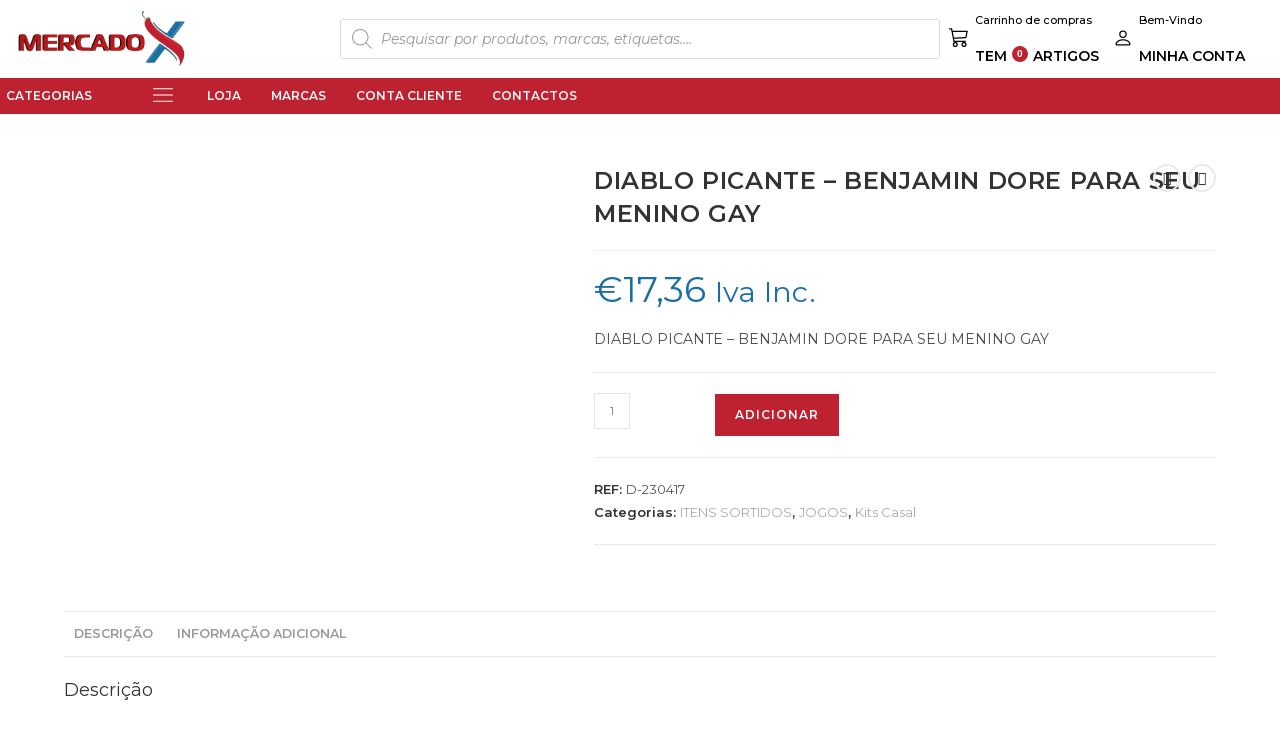

--- FILE ---
content_type: text/css
request_url: https://mercadox.pt/wp-content/uploads/elementor/css/post-33622.css?ver=1768669844
body_size: 2825
content:
.elementor-33622 .elementor-element.elementor-element-5641fcf > .elementor-container{max-width:1400px;}.elementor-widget-site-logo .hfe-site-logo-container .hfe-site-logo-img{border-color:var( --e-global-color-primary );}.elementor-widget-site-logo .widget-image-caption{color:var( --e-global-color-text );font-family:var( --e-global-typography-text-font-family ), Sans-serif;font-weight:var( --e-global-typography-text-font-weight );}.elementor-33622 .elementor-element.elementor-element-db65a01 .hfe-site-logo-container, .elementor-33622 .elementor-element.elementor-element-db65a01 .hfe-caption-width figcaption{text-align:left;}.elementor-33622 .elementor-element.elementor-element-db65a01 .hfe-site-logo .hfe-site-logo-container img{width:180px;}.elementor-33622 .elementor-element.elementor-element-db65a01 .widget-image-caption{margin-top:0px;margin-bottom:0px;}.elementor-33622 .elementor-element.elementor-element-db65a01{width:var( --container-widget-width, 26% );max-width:26%;--container-widget-width:26%;--container-widget-flex-grow:0;}.elementor-33622 .elementor-element.elementor-element-db65a01 .hfe-site-logo-container .hfe-site-logo-img{border-style:none;}.elementor-33622 .elementor-element.elementor-element-a3e418e{width:var( --container-widget-width, 48% );max-width:48%;--container-widget-width:48%;--container-widget-flex-grow:0;align-self:center;}.elementor-bc-flex-widget .elementor-33622 .elementor-element.elementor-element-c762bd1.elementor-column .elementor-widget-wrap{align-items:center;}.elementor-33622 .elementor-element.elementor-element-c762bd1.elementor-column.elementor-element[data-element_type="column"] > .elementor-widget-wrap.elementor-element-populated{align-content:center;align-items:center;}.elementor-33622 .elementor-element.elementor-element-c762bd1 > .elementor-element-populated{padding:0px 0px 0px 0px;}.elementor-widget-icon.elementor-view-stacked .elementor-icon{background-color:var( --e-global-color-primary );}.elementor-widget-icon.elementor-view-framed .elementor-icon, .elementor-widget-icon.elementor-view-default .elementor-icon{color:var( --e-global-color-primary );border-color:var( --e-global-color-primary );}.elementor-widget-icon.elementor-view-framed .elementor-icon, .elementor-widget-icon.elementor-view-default .elementor-icon svg{fill:var( --e-global-color-primary );}.elementor-33622 .elementor-element.elementor-element-54dcdca > .elementor-widget-container{margin:0px 0px -5px 0px;padding:0px 0px 0px 0px;}.elementor-33622 .elementor-element.elementor-element-54dcdca .elementor-icon-wrapper{text-align:center;}.elementor-33622 .elementor-element.elementor-element-54dcdca.elementor-view-stacked .elementor-icon{background-color:#000000;}.elementor-33622 .elementor-element.elementor-element-54dcdca.elementor-view-framed .elementor-icon, .elementor-33622 .elementor-element.elementor-element-54dcdca.elementor-view-default .elementor-icon{color:#000000;border-color:#000000;}.elementor-33622 .elementor-element.elementor-element-54dcdca.elementor-view-framed .elementor-icon, .elementor-33622 .elementor-element.elementor-element-54dcdca.elementor-view-default .elementor-icon svg{fill:#000000;}.elementor-33622 .elementor-element.elementor-element-54dcdca .elementor-icon{font-size:20px;}.elementor-33622 .elementor-element.elementor-element-54dcdca .elementor-icon svg{height:20px;}.elementor-33622 .elementor-element.elementor-element-68e11d0 > .elementor-widget-wrap > .elementor-widget:not(.elementor-widget__width-auto):not(.elementor-widget__width-initial):not(:last-child):not(.elementor-absolute){margin-block-end:: 1px;}.elementor-33622 .elementor-element.elementor-element-68e11d0 > .elementor-element-populated{padding:0px 0px 0px 0px;}.elementor-widget-heading .elementor-heading-title{font-family:var( --e-global-typography-primary-font-family ), Sans-serif;font-weight:var( --e-global-typography-primary-font-weight );color:var( --e-global-color-primary );}.elementor-33622 .elementor-element.elementor-element-9a4044c > .elementor-widget-container{padding:0px 0px 3px 0px;}.elementor-33622 .elementor-element.elementor-element-9a4044c .elementor-heading-title{font-family:"Montserrat", Sans-serif;font-size:11px;font-weight:500;color:#000000;}.elementor-33622 .elementor-element.elementor-element-c560f9f{width:auto;max-width:auto;}.elementor-33622 .elementor-element.elementor-element-c560f9f .elementor-heading-title{font-family:"Montserrat", Sans-serif;font-size:14px;font-weight:600;color:#000000;}.elementor-widget-hfe-cart .hfe-menu-cart__toggle .elementor-button{font-family:var( --e-global-typography-primary-font-family ), Sans-serif;font-weight:var( --e-global-typography-primary-font-weight );}.elementor-33622 .elementor-element.elementor-element-59c6448 .hfe-menu-cart__toggle .elementor-button{padding:0px 0px 0px 10px;font-family:"Poppins", Sans-serif;font-weight:600;}.elementor-33622 .elementor-element.elementor-element-59c6448{width:var( --container-widget-width, 20% );max-width:20%;--container-widget-width:20%;--container-widget-flex-grow:0;align-self:center;}.elementor-33622 .elementor-element.elementor-element-59c6448 > .elementor-widget-container{margin:-23px 0px 0px 0px;}.elementor-33622 .elementor-element.elementor-element-59c6448 .hfe-menu-cart__toggle .elementor-button,.elementor-33622 .elementor-element.elementor-element-59c6448 .hfe-cart-menu-wrap-default .hfe-cart-count:after, .elementor-33622 .elementor-element.elementor-element-59c6448 .hfe-cart-menu-wrap-default .hfe-cart-count{border-width:0px 0px 0px 0px;border-radius:0px 0px 0px 0px;}.elementor-33622 .elementor-element.elementor-element-59c6448 .hfe-menu-cart__toggle .elementor-button-icon{font-size:0px;}body:not(.rtl) .elementor-33622 .elementor-element.elementor-element-59c6448 .hfe-menu-cart__toggle .elementor-button-text{margin-right:0px;}body.rtl .elementor-33622 .elementor-element.elementor-element-59c6448 .hfe-menu-cart__toggle .elementor-button-text{margin-left:0px;}.elementor-33622 .elementor-element.elementor-element-59c6448 .hfe-menu-cart__toggle .elementor-button-icon[data-counter]:before{right:-0.3em;top:-0.3em;background-color:#BE2130;}.elementor-33622 .elementor-element.elementor-element-6b5cdca{width:auto;max-width:auto;}.elementor-33622 .elementor-element.elementor-element-6b5cdca .elementor-heading-title{font-family:"Montserrat", Sans-serif;font-size:14px;font-weight:600;color:#000000;}.elementor-bc-flex-widget .elementor-33622 .elementor-element.elementor-element-a1f7253.elementor-column .elementor-widget-wrap{align-items:center;}.elementor-33622 .elementor-element.elementor-element-a1f7253.elementor-column.elementor-element[data-element_type="column"] > .elementor-widget-wrap.elementor-element-populated{align-content:center;align-items:center;}.elementor-33622 .elementor-element.elementor-element-a1f7253 > .elementor-element-populated{padding:0px 0px 0px 0px;}.elementor-33622 .elementor-element.elementor-element-f858470 > .elementor-widget-container{margin:0px 0px -7px 0px;}.elementor-33622 .elementor-element.elementor-element-f858470 .elementor-icon-wrapper{text-align:center;}.elementor-33622 .elementor-element.elementor-element-f858470.elementor-view-stacked .elementor-icon{background-color:#000000;}.elementor-33622 .elementor-element.elementor-element-f858470.elementor-view-framed .elementor-icon, .elementor-33622 .elementor-element.elementor-element-f858470.elementor-view-default .elementor-icon{color:#000000;border-color:#000000;}.elementor-33622 .elementor-element.elementor-element-f858470.elementor-view-framed .elementor-icon, .elementor-33622 .elementor-element.elementor-element-f858470.elementor-view-default .elementor-icon svg{fill:#000000;}.elementor-33622 .elementor-element.elementor-element-f858470 .elementor-icon{font-size:20px;}.elementor-33622 .elementor-element.elementor-element-f858470 .elementor-icon svg{height:20px;}.elementor-33622 .elementor-element.elementor-element-773a585 > .elementor-widget-wrap > .elementor-widget:not(.elementor-widget__width-auto):not(.elementor-widget__width-initial):not(:last-child):not(.elementor-absolute){margin-block-end:: 1px;}.elementor-33622 .elementor-element.elementor-element-773a585 > .elementor-element-populated{padding:0px 0px 0px 0px;}.elementor-33622 .elementor-element.elementor-element-6aa343c > .elementor-widget-container{padding:0px 0px 3px 0px;}.elementor-33622 .elementor-element.elementor-element-6aa343c .elementor-heading-title{font-family:"Montserrat", Sans-serif;font-size:11px;font-weight:500;color:#000000;}.elementor-33622 .elementor-element.elementor-element-4ef160a{width:auto;max-width:auto;}.elementor-33622 .elementor-element.elementor-element-4ef160a .elementor-heading-title{font-family:"Montserrat", Sans-serif;font-size:14px;font-weight:600;color:#000000;}.elementor-33622 .elementor-element.elementor-element-f4ebf08:not(.elementor-motion-effects-element-type-background), .elementor-33622 .elementor-element.elementor-element-f4ebf08 > .elementor-motion-effects-container > .elementor-motion-effects-layer{background-color:#BE2130;}.elementor-33622 .elementor-element.elementor-element-f4ebf08 > .elementor-container{max-width:1400px;}.elementor-33622 .elementor-element.elementor-element-f4ebf08{transition:background 0.3s, border 0.3s, border-radius 0.3s, box-shadow 0.3s;margin-top:0px;margin-bottom:0px;}.elementor-33622 .elementor-element.elementor-element-f4ebf08 > .elementor-background-overlay{transition:background 0.3s, border-radius 0.3s, opacity 0.3s;}.elementor-33622 .elementor-element.elementor-element-fc79596 > .elementor-element-populated{padding:0px 0px 0px 0px;}.elementor-widget-navigation-menu .menu-item a.hfe-menu-item.elementor-button{background-color:var( --e-global-color-accent );font-family:var( --e-global-typography-accent-font-family ), Sans-serif;font-weight:var( --e-global-typography-accent-font-weight );}.elementor-widget-navigation-menu .menu-item a.hfe-menu-item.elementor-button:hover{background-color:var( --e-global-color-accent );}.elementor-widget-navigation-menu a.hfe-menu-item, .elementor-widget-navigation-menu a.hfe-sub-menu-item{font-family:var( --e-global-typography-primary-font-family ), Sans-serif;font-weight:var( --e-global-typography-primary-font-weight );}.elementor-widget-navigation-menu .menu-item a.hfe-menu-item, .elementor-widget-navigation-menu .sub-menu a.hfe-sub-menu-item{color:var( --e-global-color-text );}.elementor-widget-navigation-menu .menu-item a.hfe-menu-item:hover,
								.elementor-widget-navigation-menu .sub-menu a.hfe-sub-menu-item:hover,
								.elementor-widget-navigation-menu .menu-item.current-menu-item a.hfe-menu-item,
								.elementor-widget-navigation-menu .menu-item a.hfe-menu-item.highlighted,
								.elementor-widget-navigation-menu .menu-item a.hfe-menu-item:focus{color:var( --e-global-color-accent );}.elementor-widget-navigation-menu .hfe-nav-menu-layout:not(.hfe-pointer__framed) .menu-item.parent a.hfe-menu-item:before,
								.elementor-widget-navigation-menu .hfe-nav-menu-layout:not(.hfe-pointer__framed) .menu-item.parent a.hfe-menu-item:after{background-color:var( --e-global-color-accent );}.elementor-widget-navigation-menu .hfe-nav-menu-layout:not(.hfe-pointer__framed) .menu-item.parent .sub-menu .hfe-has-submenu-container a:after{background-color:var( --e-global-color-accent );}.elementor-widget-navigation-menu .hfe-pointer__framed .menu-item.parent a.hfe-menu-item:before,
								.elementor-widget-navigation-menu .hfe-pointer__framed .menu-item.parent a.hfe-menu-item:after{border-color:var( --e-global-color-accent );}
							.elementor-widget-navigation-menu .sub-menu li a.hfe-sub-menu-item,
							.elementor-widget-navigation-menu nav.hfe-dropdown li a.hfe-sub-menu-item,
							.elementor-widget-navigation-menu nav.hfe-dropdown li a.hfe-menu-item,
							.elementor-widget-navigation-menu nav.hfe-dropdown-expandible li a.hfe-menu-item,
							.elementor-widget-navigation-menu nav.hfe-dropdown-expandible li a.hfe-sub-menu-item{font-family:var( --e-global-typography-accent-font-family ), Sans-serif;font-weight:var( --e-global-typography-accent-font-weight );}.elementor-33622 .elementor-element.elementor-element-c19a925 .hfe-nav-menu__toggle,
						.elementor-33622 .elementor-element.elementor-element-c19a925 .hfe-nav-menu-icon{margin-left:auto;margin-right:0;justify-content:flex-end;}.elementor-33622 .elementor-element.elementor-element-c19a925 .sub-menu{border-radius:0px 0px 0px 0px;}.elementor-33622 .elementor-element.elementor-element-c19a925 .sub-menu li.menu-item:first-child{border-top-left-radius:0px;border-top-right-radius:0px;overflow:hidden;}.elementor-33622 .elementor-element.elementor-element-c19a925 .sub-menu li.menu-item:last-child{border-bottom-right-radius:0px;border-bottom-left-radius:0px;overflow:hidden;}.elementor-33622 .elementor-element.elementor-element-c19a925 nav.hfe-dropdown{border-radius:0px 0px 0px 0px;}.elementor-33622 .elementor-element.elementor-element-c19a925 nav.hfe-dropdown li.menu-item:first-child{border-top-left-radius:0px;border-top-right-radius:0px;overflow:hidden;}.elementor-33622 .elementor-element.elementor-element-c19a925 nav.hfe-dropdown li.menu-item:last-child{border-bottom-right-radius:0px;border-bottom-left-radius:0px;overflow:hidden;}.elementor-33622 .elementor-element.elementor-element-c19a925 nav.hfe-dropdown-expandible{border-radius:0px 0px 0px 0px;}.elementor-33622 .elementor-element.elementor-element-c19a925 nav.hfe-dropdown-expandible li.menu-item:first-child{border-top-left-radius:0px;border-top-right-radius:0px;overflow:hidden;}.elementor-33622 .elementor-element.elementor-element-c19a925 nav.hfe-dropdown-expandible li.menu-item:last-child{border-bottom-right-radius:0px;border-bottom-left-radius:0px;overflow:hidden;}.elementor-33622 .elementor-element.elementor-element-c19a925 .sub-menu li a.hfe-sub-menu-item,
						.elementor-33622 .elementor-element.elementor-element-c19a925 nav.hfe-dropdown li a.hfe-menu-item,
						.elementor-33622 .elementor-element.elementor-element-c19a925 nav.hfe-dropdown-expandible li a.hfe-menu-item{padding-left:20px;padding-right:20px;}.elementor-33622 .elementor-element.elementor-element-c19a925 nav.hfe-dropdown-expandible a.hfe-sub-menu-item,
						.elementor-33622 .elementor-element.elementor-element-c19a925 nav.hfe-dropdown li a.hfe-sub-menu-item{padding-left:calc( 20px + 20px );padding-right:20px;}.elementor-33622 .elementor-element.elementor-element-c19a925 .hfe-dropdown .menu-item ul ul a.hfe-sub-menu-item,
						.elementor-33622 .elementor-element.elementor-element-c19a925 .hfe-dropdown-expandible .menu-item ul ul a.hfe-sub-menu-item{padding-left:calc( 20px + 40px );padding-right:20px;}.elementor-33622 .elementor-element.elementor-element-c19a925 .hfe-dropdown .menu-item ul ul ul a.hfe-sub-menu-item,
						.elementor-33622 .elementor-element.elementor-element-c19a925 .hfe-dropdown-expandible .menu-item ul ul ul a.hfe-sub-menu-item{padding-left:calc( 20px + 60px );padding-right:20px;}.elementor-33622 .elementor-element.elementor-element-c19a925 .hfe-dropdown .menu-item ul ul ul ul a.hfe-sub-menu-item,
						.elementor-33622 .elementor-element.elementor-element-c19a925 .hfe-dropdown-expandible .menu-item ul ul ul ul a.hfe-sub-menu-item{padding-left:calc( 20px + 80px );padding-right:20px;}.elementor-33622 .elementor-element.elementor-element-c19a925 .sub-menu a.hfe-sub-menu-item,
						 .elementor-33622 .elementor-element.elementor-element-c19a925 nav.hfe-dropdown li a.hfe-menu-item,
						 .elementor-33622 .elementor-element.elementor-element-c19a925 nav.hfe-dropdown li a.hfe-sub-menu-item,
						 .elementor-33622 .elementor-element.elementor-element-c19a925 nav.hfe-dropdown-expandible li a.hfe-menu-item,
						 .elementor-33622 .elementor-element.elementor-element-c19a925 nav.hfe-dropdown-expandible li a.hfe-sub-menu-item{padding-top:10px;padding-bottom:10px;}.elementor-33622 .elementor-element.elementor-element-c19a925 nav.hfe-nav-menu__layout-horizontal:not(.hfe-dropdown) ul.sub-menu, .elementor-33622 .elementor-element.elementor-element-c19a925 nav.hfe-nav-menu__layout-expandible.menu-is-active, .elementor-33622 .elementor-element.elementor-element-c19a925 nav.hfe-nav-menu__layout-vertical:not(.hfe-dropdown) ul.sub-menu{margin-top:-4px;}.elementor-33622 .elementor-element.elementor-element-c19a925 .hfe-dropdown.menu-is-active{margin-top:-4px;}.elementor-33622 .elementor-element.elementor-element-c19a925 .hfe-nav-menu-icon{font-size:20px;}.elementor-33622 .elementor-element.elementor-element-c19a925 .hfe-nav-menu-icon svg{font-size:20px;line-height:20px;height:20px;width:20px;}.elementor-33622 .elementor-element.elementor-element-c19a925{width:auto;max-width:auto;top:0px;z-index:2;}.elementor-33622 .elementor-element.elementor-element-c19a925 > .elementor-widget-container{margin:0px 0px 0px 0px;}body:not(.rtl) .elementor-33622 .elementor-element.elementor-element-c19a925{left:0px;}body.rtl .elementor-33622 .elementor-element.elementor-element-c19a925{right:0px;}.elementor-33622 .elementor-element.elementor-element-c19a925 .sub-menu a.hfe-sub-menu-item,
								.elementor-33622 .elementor-element.elementor-element-c19a925 .elementor-menu-toggle,
								.elementor-33622 .elementor-element.elementor-element-c19a925 nav.hfe-dropdown li a.hfe-menu-item,
								.elementor-33622 .elementor-element.elementor-element-c19a925 nav.hfe-dropdown li a.hfe-sub-menu-item,
								.elementor-33622 .elementor-element.elementor-element-c19a925 nav.hfe-dropdown-expandible li a.hfe-menu-item,
								.elementor-33622 .elementor-element.elementor-element-c19a925 nav.hfe-dropdown-expandible li a.hfe-sub-menu-item{color:#000000;}.elementor-33622 .elementor-element.elementor-element-c19a925 .sub-menu,
								.elementor-33622 .elementor-element.elementor-element-c19a925 nav.hfe-dropdown,
								.elementor-33622 .elementor-element.elementor-element-c19a925 nav.hfe-dropdown-expandible,
								.elementor-33622 .elementor-element.elementor-element-c19a925 nav.hfe-dropdown .menu-item a.hfe-menu-item,
								.elementor-33622 .elementor-element.elementor-element-c19a925 nav.hfe-dropdown .menu-item a.hfe-sub-menu-item{background-color:#fff;}
							.elementor-33622 .elementor-element.elementor-element-c19a925 .sub-menu li a.hfe-sub-menu-item,
							.elementor-33622 .elementor-element.elementor-element-c19a925 nav.hfe-dropdown li a.hfe-sub-menu-item,
							.elementor-33622 .elementor-element.elementor-element-c19a925 nav.hfe-dropdown li a.hfe-menu-item,
							.elementor-33622 .elementor-element.elementor-element-c19a925 nav.hfe-dropdown-expandible li a.hfe-menu-item,
							.elementor-33622 .elementor-element.elementor-element-c19a925 nav.hfe-dropdown-expandible li a.hfe-sub-menu-item{font-family:"Montserrat", Sans-serif;font-size:12px;font-weight:500;text-transform:uppercase;}.elementor-33622 .elementor-element.elementor-element-c19a925 nav.hfe-nav-menu__layout-horizontal .sub-menu,
							.elementor-33622 .elementor-element.elementor-element-c19a925 nav:not(.hfe-nav-menu__layout-horizontal) .sub-menu.sub-menu-open,
							.elementor-33622 .elementor-element.elementor-element-c19a925 nav.hfe-dropdown .hfe-nav-menu,
						 	.elementor-33622 .elementor-element.elementor-element-c19a925 nav.hfe-dropdown-expandible .hfe-nav-menu{border-style:double;border-width:0px 0px 0px 0px;border-color:#BE2130;}.elementor-33622 .elementor-element.elementor-element-c19a925 .hfe-nav-menu .sub-menu,
								.elementor-33622 .elementor-element.elementor-element-c19a925 nav.hfe-dropdown,
						 		.elementor-33622 .elementor-element.elementor-element-c19a925 nav.hfe-dropdown-expandible{box-shadow:0px 0px 10px 0px rgba(0, 0, 0, 0.06);}.elementor-33622 .elementor-element.elementor-element-c19a925 .sub-menu li.menu-item:not(:last-child),
						.elementor-33622 .elementor-element.elementor-element-c19a925 nav.hfe-dropdown li.menu-item:not(:last-child),
						.elementor-33622 .elementor-element.elementor-element-c19a925 nav.hfe-dropdown-expandible li.menu-item:not(:last-child){border-bottom-style:dotted;border-bottom-color:#BE213026;border-bottom-width:1px;}.elementor-33622 .elementor-element.elementor-element-c19a925 div.hfe-nav-menu-icon{color:#FFFFFF;}.elementor-33622 .elementor-element.elementor-element-c19a925 div.hfe-nav-menu-icon svg{fill:#FFFFFF;}.elementor-33622 .elementor-element.elementor-element-01126b0.elementor-column > .elementor-widget-wrap{justify-content:space-between;}.elementor-33622 .elementor-element.elementor-element-01126b0 > .elementor-element-populated{padding:0px 0px 0px 0px;}.elementor-33622 .elementor-element.elementor-element-d840c7d .menu-item a.hfe-menu-item{padding-left:15px;padding-right:15px;}.elementor-33622 .elementor-element.elementor-element-d840c7d .menu-item a.hfe-sub-menu-item{padding-left:calc( 15px + 20px );padding-right:15px;}.elementor-33622 .elementor-element.elementor-element-d840c7d .hfe-nav-menu__layout-vertical .menu-item ul ul a.hfe-sub-menu-item{padding-left:calc( 15px + 40px );padding-right:15px;}.elementor-33622 .elementor-element.elementor-element-d840c7d .hfe-nav-menu__layout-vertical .menu-item ul ul ul a.hfe-sub-menu-item{padding-left:calc( 15px + 60px );padding-right:15px;}.elementor-33622 .elementor-element.elementor-element-d840c7d .hfe-nav-menu__layout-vertical .menu-item ul ul ul ul a.hfe-sub-menu-item{padding-left:calc( 15px + 80px );padding-right:15px;}.elementor-33622 .elementor-element.elementor-element-d840c7d .menu-item a.hfe-menu-item, .elementor-33622 .elementor-element.elementor-element-d840c7d .menu-item a.hfe-sub-menu-item{padding-top:12px;padding-bottom:12px;}.elementor-33622 .elementor-element.elementor-element-d840c7d ul.sub-menu{width:220px;}.elementor-33622 .elementor-element.elementor-element-d840c7d .sub-menu a.hfe-sub-menu-item,
						 .elementor-33622 .elementor-element.elementor-element-d840c7d nav.hfe-dropdown li a.hfe-menu-item,
						 .elementor-33622 .elementor-element.elementor-element-d840c7d nav.hfe-dropdown li a.hfe-sub-menu-item,
						 .elementor-33622 .elementor-element.elementor-element-d840c7d nav.hfe-dropdown-expandible li a.hfe-menu-item,
						 .elementor-33622 .elementor-element.elementor-element-d840c7d nav.hfe-dropdown-expandible li a.hfe-sub-menu-item{padding-top:15px;padding-bottom:15px;}.elementor-33622 .elementor-element.elementor-element-d840c7d{width:auto;max-width:auto;}.elementor-33622 .elementor-element.elementor-element-d840c7d a.hfe-menu-item, .elementor-33622 .elementor-element.elementor-element-d840c7d a.hfe-sub-menu-item{font-family:"Montserrat", Sans-serif;font-size:12px;font-weight:600;text-transform:uppercase;}.elementor-33622 .elementor-element.elementor-element-d840c7d .menu-item a.hfe-menu-item, .elementor-33622 .elementor-element.elementor-element-d840c7d .sub-menu a.hfe-sub-menu-item{color:#FFFFFF;}.elementor-33622 .elementor-element.elementor-element-d840c7d .menu-item a.hfe-menu-item:hover,
								.elementor-33622 .elementor-element.elementor-element-d840c7d .sub-menu a.hfe-sub-menu-item:hover,
								.elementor-33622 .elementor-element.elementor-element-d840c7d .menu-item.current-menu-item a.hfe-menu-item,
								.elementor-33622 .elementor-element.elementor-element-d840c7d .menu-item a.hfe-menu-item.highlighted,
								.elementor-33622 .elementor-element.elementor-element-d840c7d .menu-item a.hfe-menu-item:focus{color:#BE2130;background-color:#FFFFFF;}.elementor-33622 .elementor-element.elementor-element-d840c7d .menu-item.current-menu-item a.hfe-menu-item,
								.elementor-33622 .elementor-element.elementor-element-d840c7d .menu-item.current-menu-ancestor a.hfe-menu-item{color:#FFFFFF;background-color:#BE2130;}.elementor-33622 .elementor-element.elementor-element-d840c7d .sub-menu,
								.elementor-33622 .elementor-element.elementor-element-d840c7d nav.hfe-dropdown,
								.elementor-33622 .elementor-element.elementor-element-d840c7d nav.hfe-dropdown-expandible,
								.elementor-33622 .elementor-element.elementor-element-d840c7d nav.hfe-dropdown .menu-item a.hfe-menu-item,
								.elementor-33622 .elementor-element.elementor-element-d840c7d nav.hfe-dropdown .menu-item a.hfe-sub-menu-item{background-color:#fff;}.elementor-33622 .elementor-element.elementor-element-d840c7d .sub-menu li.menu-item:not(:last-child),
						.elementor-33622 .elementor-element.elementor-element-d840c7d nav.hfe-dropdown li.menu-item:not(:last-child),
						.elementor-33622 .elementor-element.elementor-element-d840c7d nav.hfe-dropdown-expandible li.menu-item:not(:last-child){border-bottom-style:solid;border-bottom-color:#c4c4c4;border-bottom-width:1px;}.elementor-33622 .elementor-element.elementor-element-92b4c75{width:auto;max-width:auto;top:5px;}body:not(.rtl) .elementor-33622 .elementor-element.elementor-element-92b4c75{right:0px;}body.rtl .elementor-33622 .elementor-element.elementor-element-92b4c75{left:0px;}.elementor-33622 .elementor-element.elementor-element-4907f23 > .elementor-container{max-width:1400px;}.elementor-33622 .elementor-element.elementor-element-51d753a .hfe-site-logo-container, .elementor-33622 .elementor-element.elementor-element-51d753a .hfe-caption-width figcaption{text-align:left;}.elementor-33622 .elementor-element.elementor-element-51d753a .hfe-site-logo .hfe-site-logo-container img{width:180px;}.elementor-33622 .elementor-element.elementor-element-51d753a .widget-image-caption{margin-top:0px;margin-bottom:0px;}.elementor-33622 .elementor-element.elementor-element-51d753a{width:var( --container-widget-width, 26% );max-width:26%;--container-widget-width:26%;--container-widget-flex-grow:0;}.elementor-33622 .elementor-element.elementor-element-51d753a .hfe-site-logo-container .hfe-site-logo-img{border-style:none;}.elementor-33622 .elementor-element.elementor-element-802c852{--spacer-size:50px;}.elementor-33622 .elementor-element.elementor-element-d365e86{width:var( --container-widget-width, 48% );max-width:48%;--container-widget-width:48%;--container-widget-flex-grow:0;align-self:center;}.elementor-33622 .elementor-element.elementor-element-c4d1b06 > .elementor-widget-container{margin:0px 0px -7px 0px;}.elementor-33622 .elementor-element.elementor-element-c4d1b06 .elementor-icon-wrapper{text-align:center;}.elementor-33622 .elementor-element.elementor-element-c4d1b06.elementor-view-stacked .elementor-icon{background-color:#000000;}.elementor-33622 .elementor-element.elementor-element-c4d1b06.elementor-view-framed .elementor-icon, .elementor-33622 .elementor-element.elementor-element-c4d1b06.elementor-view-default .elementor-icon{color:#000000;border-color:#000000;}.elementor-33622 .elementor-element.elementor-element-c4d1b06.elementor-view-framed .elementor-icon, .elementor-33622 .elementor-element.elementor-element-c4d1b06.elementor-view-default .elementor-icon svg{fill:#000000;}.elementor-33622 .elementor-element.elementor-element-c4d1b06 .elementor-icon{font-size:20px;}.elementor-33622 .elementor-element.elementor-element-c4d1b06 .elementor-icon svg{height:20px;}.elementor-33622 .elementor-element.elementor-element-09a7d0b > .elementor-widget-container{margin:0px 0px -7px 0px;}.elementor-33622 .elementor-element.elementor-element-09a7d0b .elementor-icon-wrapper{text-align:center;}.elementor-33622 .elementor-element.elementor-element-09a7d0b.elementor-view-stacked .elementor-icon{background-color:#000000;}.elementor-33622 .elementor-element.elementor-element-09a7d0b.elementor-view-framed .elementor-icon, .elementor-33622 .elementor-element.elementor-element-09a7d0b.elementor-view-default .elementor-icon{color:#000000;border-color:#000000;}.elementor-33622 .elementor-element.elementor-element-09a7d0b.elementor-view-framed .elementor-icon, .elementor-33622 .elementor-element.elementor-element-09a7d0b.elementor-view-default .elementor-icon svg{fill:#000000;}.elementor-33622 .elementor-element.elementor-element-09a7d0b .elementor-icon{font-size:20px;}.elementor-33622 .elementor-element.elementor-element-09a7d0b .elementor-icon svg{height:20px;}.elementor-33622 .elementor-element.elementor-element-9ba6dae .hfe-menu-cart__toggle .elementor-button{padding:0px 0px 0px 10px;font-family:"Poppins", Sans-serif;font-weight:600;}.elementor-33622 .elementor-element.elementor-element-9ba6dae{width:var( --container-widget-width, 20% );max-width:20%;--container-widget-width:20%;--container-widget-flex-grow:0;align-self:center;}.elementor-33622 .elementor-element.elementor-element-9ba6dae > .elementor-widget-container{margin:-23px 0px 0px 0px;}.elementor-33622 .elementor-element.elementor-element-9ba6dae .hfe-menu-cart__toggle .elementor-button,.elementor-33622 .elementor-element.elementor-element-9ba6dae .hfe-cart-menu-wrap-default .hfe-cart-count:after, .elementor-33622 .elementor-element.elementor-element-9ba6dae .hfe-cart-menu-wrap-default .hfe-cart-count{border-width:0px 0px 0px 0px;border-radius:0px 0px 0px 0px;}.elementor-33622 .elementor-element.elementor-element-9ba6dae .hfe-menu-cart__toggle .elementor-button-icon{font-size:0px;}body:not(.rtl) .elementor-33622 .elementor-element.elementor-element-9ba6dae .hfe-menu-cart__toggle .elementor-button-text{margin-right:0px;}body.rtl .elementor-33622 .elementor-element.elementor-element-9ba6dae .hfe-menu-cart__toggle .elementor-button-text{margin-left:0px;}.elementor-33622 .elementor-element.elementor-element-9ba6dae .hfe-menu-cart__toggle .elementor-button-icon[data-counter]:before{right:-0.3em;top:-0.3em;background-color:#BE2130;}.elementor-33622 .elementor-element.elementor-element-170d94d:not(.elementor-motion-effects-element-type-background), .elementor-33622 .elementor-element.elementor-element-170d94d > .elementor-motion-effects-container > .elementor-motion-effects-layer{background-color:#BE2130;}.elementor-33622 .elementor-element.elementor-element-170d94d > .elementor-container{max-width:1400px;}.elementor-33622 .elementor-element.elementor-element-170d94d{transition:background 0.3s, border 0.3s, border-radius 0.3s, box-shadow 0.3s;margin-top:0px;margin-bottom:0px;}.elementor-33622 .elementor-element.elementor-element-170d94d > .elementor-background-overlay{transition:background 0.3s, border-radius 0.3s, opacity 0.3s;}.elementor-33622 .elementor-element.elementor-element-8a8523c .hfe-nav-menu__toggle,
						.elementor-33622 .elementor-element.elementor-element-8a8523c .hfe-nav-menu-icon{margin-left:auto;margin-right:0;justify-content:flex-end;}.elementor-33622 .elementor-element.elementor-element-8a8523c .hfe-flyout-wrapper .hfe-side{width:300px;}.elementor-33622 .elementor-element.elementor-element-8a8523c .hfe-flyout-open.left{left:-300px;}.elementor-33622 .elementor-element.elementor-element-8a8523c .hfe-flyout-open.right{right:-300px;}.elementor-33622 .elementor-element.elementor-element-8a8523c .hfe-flyout-content{padding:30px;background-color:#171717;}.elementor-33622 .elementor-element.elementor-element-8a8523c .menu-item a.hfe-menu-item{padding-left:15px;padding-right:15px;}.elementor-33622 .elementor-element.elementor-element-8a8523c .menu-item a.hfe-sub-menu-item{padding-left:calc( 15px + 20px );padding-right:15px;}.elementor-33622 .elementor-element.elementor-element-8a8523c .hfe-nav-menu__layout-vertical .menu-item ul ul a.hfe-sub-menu-item{padding-left:calc( 15px + 40px );padding-right:15px;}.elementor-33622 .elementor-element.elementor-element-8a8523c .hfe-nav-menu__layout-vertical .menu-item ul ul ul a.hfe-sub-menu-item{padding-left:calc( 15px + 60px );padding-right:15px;}.elementor-33622 .elementor-element.elementor-element-8a8523c .hfe-nav-menu__layout-vertical .menu-item ul ul ul ul a.hfe-sub-menu-item{padding-left:calc( 15px + 80px );padding-right:15px;}.elementor-33622 .elementor-element.elementor-element-8a8523c .menu-item a.hfe-menu-item, .elementor-33622 .elementor-element.elementor-element-8a8523c .menu-item a.hfe-sub-menu-item{padding-top:15px;padding-bottom:15px;}.elementor-33622 .elementor-element.elementor-element-8a8523c .sub-menu{border-radius:0px 0px 0px 0px;}.elementor-33622 .elementor-element.elementor-element-8a8523c .sub-menu li.menu-item:first-child{border-top-left-radius:0px;border-top-right-radius:0px;overflow:hidden;}.elementor-33622 .elementor-element.elementor-element-8a8523c .sub-menu li.menu-item:last-child{border-bottom-right-radius:0px;border-bottom-left-radius:0px;overflow:hidden;}.elementor-33622 .elementor-element.elementor-element-8a8523c nav.hfe-dropdown{border-radius:0px 0px 0px 0px;}.elementor-33622 .elementor-element.elementor-element-8a8523c nav.hfe-dropdown li.menu-item:first-child{border-top-left-radius:0px;border-top-right-radius:0px;overflow:hidden;}.elementor-33622 .elementor-element.elementor-element-8a8523c nav.hfe-dropdown li.menu-item:last-child{border-bottom-right-radius:0px;border-bottom-left-radius:0px;overflow:hidden;}.elementor-33622 .elementor-element.elementor-element-8a8523c nav.hfe-dropdown-expandible{border-radius:0px 0px 0px 0px;}.elementor-33622 .elementor-element.elementor-element-8a8523c nav.hfe-dropdown-expandible li.menu-item:first-child{border-top-left-radius:0px;border-top-right-radius:0px;overflow:hidden;}.elementor-33622 .elementor-element.elementor-element-8a8523c nav.hfe-dropdown-expandible li.menu-item:last-child{border-bottom-right-radius:0px;border-bottom-left-radius:0px;overflow:hidden;}.elementor-33622 .elementor-element.elementor-element-8a8523c .sub-menu li a.hfe-sub-menu-item,
						.elementor-33622 .elementor-element.elementor-element-8a8523c nav.hfe-dropdown li a.hfe-menu-item,
						.elementor-33622 .elementor-element.elementor-element-8a8523c nav.hfe-dropdown-expandible li a.hfe-menu-item{padding-left:20px;padding-right:20px;}.elementor-33622 .elementor-element.elementor-element-8a8523c nav.hfe-dropdown-expandible a.hfe-sub-menu-item,
						.elementor-33622 .elementor-element.elementor-element-8a8523c nav.hfe-dropdown li a.hfe-sub-menu-item{padding-left:calc( 20px + 20px );padding-right:20px;}.elementor-33622 .elementor-element.elementor-element-8a8523c .hfe-dropdown .menu-item ul ul a.hfe-sub-menu-item,
						.elementor-33622 .elementor-element.elementor-element-8a8523c .hfe-dropdown-expandible .menu-item ul ul a.hfe-sub-menu-item{padding-left:calc( 20px + 40px );padding-right:20px;}.elementor-33622 .elementor-element.elementor-element-8a8523c .hfe-dropdown .menu-item ul ul ul a.hfe-sub-menu-item,
						.elementor-33622 .elementor-element.elementor-element-8a8523c .hfe-dropdown-expandible .menu-item ul ul ul a.hfe-sub-menu-item{padding-left:calc( 20px + 60px );padding-right:20px;}.elementor-33622 .elementor-element.elementor-element-8a8523c .hfe-dropdown .menu-item ul ul ul ul a.hfe-sub-menu-item,
						.elementor-33622 .elementor-element.elementor-element-8a8523c .hfe-dropdown-expandible .menu-item ul ul ul ul a.hfe-sub-menu-item{padding-left:calc( 20px + 80px );padding-right:20px;}.elementor-33622 .elementor-element.elementor-element-8a8523c .sub-menu a.hfe-sub-menu-item,
						 .elementor-33622 .elementor-element.elementor-element-8a8523c nav.hfe-dropdown li a.hfe-menu-item,
						 .elementor-33622 .elementor-element.elementor-element-8a8523c nav.hfe-dropdown li a.hfe-sub-menu-item,
						 .elementor-33622 .elementor-element.elementor-element-8a8523c nav.hfe-dropdown-expandible li a.hfe-menu-item,
						 .elementor-33622 .elementor-element.elementor-element-8a8523c nav.hfe-dropdown-expandible li a.hfe-sub-menu-item{padding-top:10px;padding-bottom:10px;}.elementor-33622 .elementor-element.elementor-element-8a8523c .hfe-nav-menu-icon{font-size:20px;}.elementor-33622 .elementor-element.elementor-element-8a8523c .hfe-nav-menu-icon svg{font-size:20px;line-height:20px;height:20px;width:20px;}.elementor-33622 .elementor-element.elementor-element-8a8523c{width:auto;max-width:auto;z-index:2;}.elementor-33622 .elementor-element.elementor-element-8a8523c > .elementor-widget-container{margin:-2px 0px 0px 0px;}.elementor-33622 .elementor-element.elementor-element-8a8523c a.hfe-menu-item, .elementor-33622 .elementor-element.elementor-element-8a8523c a.hfe-sub-menu-item{font-family:"Montserrat", Sans-serif;font-weight:600;text-transform:uppercase;}.elementor-33622 .elementor-element.elementor-element-8a8523c .menu-item a.hfe-menu-item, .elementor-33622 .elementor-element.elementor-element-8a8523c .sub-menu a.hfe-sub-menu-item{color:#FFFFFF;}.elementor-33622 .elementor-element.elementor-element-8a8523c .menu-item a.hfe-menu-item:hover,
								.elementor-33622 .elementor-element.elementor-element-8a8523c .sub-menu a.hfe-sub-menu-item:hover,
								.elementor-33622 .elementor-element.elementor-element-8a8523c .menu-item.current-menu-item a.hfe-menu-item,
								.elementor-33622 .elementor-element.elementor-element-8a8523c .menu-item a.hfe-menu-item.highlighted,
								.elementor-33622 .elementor-element.elementor-element-8a8523c .menu-item a.hfe-menu-item:focus{color:#BE2130;}.elementor-33622 .elementor-element.elementor-element-8a8523c .sub-menu a.hfe-sub-menu-item,
								.elementor-33622 .elementor-element.elementor-element-8a8523c .elementor-menu-toggle,
								.elementor-33622 .elementor-element.elementor-element-8a8523c nav.hfe-dropdown li a.hfe-menu-item,
								.elementor-33622 .elementor-element.elementor-element-8a8523c nav.hfe-dropdown li a.hfe-sub-menu-item,
								.elementor-33622 .elementor-element.elementor-element-8a8523c nav.hfe-dropdown-expandible li a.hfe-menu-item,
								.elementor-33622 .elementor-element.elementor-element-8a8523c nav.hfe-dropdown-expandible li a.hfe-sub-menu-item{color:#FFFFFF;}.elementor-33622 .elementor-element.elementor-element-8a8523c .sub-menu,
								.elementor-33622 .elementor-element.elementor-element-8a8523c nav.hfe-dropdown,
								.elementor-33622 .elementor-element.elementor-element-8a8523c nav.hfe-dropdown-expandible,
								.elementor-33622 .elementor-element.elementor-element-8a8523c nav.hfe-dropdown .menu-item a.hfe-menu-item,
								.elementor-33622 .elementor-element.elementor-element-8a8523c nav.hfe-dropdown .menu-item a.hfe-sub-menu-item{background-color:#171717;}
							.elementor-33622 .elementor-element.elementor-element-8a8523c .sub-menu li a.hfe-sub-menu-item,
							.elementor-33622 .elementor-element.elementor-element-8a8523c nav.hfe-dropdown li a.hfe-sub-menu-item,
							.elementor-33622 .elementor-element.elementor-element-8a8523c nav.hfe-dropdown li a.hfe-menu-item,
							.elementor-33622 .elementor-element.elementor-element-8a8523c nav.hfe-dropdown-expandible li a.hfe-menu-item,
							.elementor-33622 .elementor-element.elementor-element-8a8523c nav.hfe-dropdown-expandible li a.hfe-sub-menu-item{font-family:"Montserrat", Sans-serif;font-size:12px;font-weight:500;}.elementor-33622 .elementor-element.elementor-element-8a8523c .sub-menu li.menu-item:not(:last-child),
						.elementor-33622 .elementor-element.elementor-element-8a8523c nav.hfe-dropdown li.menu-item:not(:last-child),
						.elementor-33622 .elementor-element.elementor-element-8a8523c nav.hfe-dropdown-expandible li.menu-item:not(:last-child){border-bottom-style:double;border-bottom-color:#BE213026;border-bottom-width:1px;}.elementor-33622 .elementor-element.elementor-element-8a8523c div.hfe-nav-menu-icon{color:#FFFFFF;}.elementor-33622 .elementor-element.elementor-element-8a8523c div.hfe-nav-menu-icon svg{fill:#FFFFFF;}.elementor-33622 .elementor-element.elementor-element-8a8523c .hfe-flyout-close{color:#FFFFFF;}.elementor-33622 .elementor-element.elementor-element-8a8523c .hfe-flyout-close svg{fill:#FFFFFF;}body:not(.rtl) .elementor-33622 .elementor-element.elementor-element-16632b6{right:0px;}body.rtl .elementor-33622 .elementor-element.elementor-element-16632b6{left:0px;}.elementor-33622 .elementor-element.elementor-element-16632b6{top:0px;}@media(min-width:768px){.elementor-33622 .elementor-element.elementor-element-c762bd1{width:20%;}.elementor-33622 .elementor-element.elementor-element-68e11d0{width:80%;}.elementor-33622 .elementor-element.elementor-element-a1f7253{width:20%;}.elementor-33622 .elementor-element.elementor-element-773a585{width:80%;}.elementor-33622 .elementor-element.elementor-element-fc79596{width:15%;}.elementor-33622 .elementor-element.elementor-element-01126b0{width:85%;}}@media(max-width:1024px){.elementor-33622 .elementor-element.elementor-element-ca46ce3.elementor-column > .elementor-widget-wrap{justify-content:space-around;}.elementor-33622 .elementor-element.elementor-element-ca46ce3 > .elementor-widget-wrap > .elementor-widget:not(.elementor-widget__width-auto):not(.elementor-widget__width-initial):not(:last-child):not(.elementor-absolute){margin-block-end:: 1px;}.elementor-33622 .elementor-element.elementor-element-802c852{width:var( --container-widget-width, 50% );max-width:50%;--container-widget-width:50%;--container-widget-flex-grow:0;}.elementor-33622 .elementor-element.elementor-element-d365e86{--container-widget-width:5%;--container-widget-flex-grow:0;width:var( --container-widget-width, 5% );max-width:5%;}.elementor-33622 .elementor-element.elementor-element-c4d1b06{width:var( --container-widget-width, 5% );max-width:5%;--container-widget-width:5%;--container-widget-flex-grow:0;align-self:center;}.elementor-33622 .elementor-element.elementor-element-09a7d0b{width:var( --container-widget-width, 5% );max-width:5%;--container-widget-width:5%;--container-widget-flex-grow:0;align-self:center;}.elementor-33622 .elementor-element.elementor-element-9ba6dae > .elementor-widget-container{margin:-32px 0px 0px -10px;}.elementor-33622 .elementor-element.elementor-element-9ba6dae{--container-widget-width:0%;--container-widget-flex-grow:0;width:var( --container-widget-width, 0% );max-width:0%;}}@media(max-width:767px){.elementor-33622 .elementor-element.elementor-element-ca46ce3.elementor-column > .elementor-widget-wrap{justify-content:space-around;}.elementor-33622 .elementor-element.elementor-element-ca46ce3 > .elementor-widget-wrap > .elementor-widget:not(.elementor-widget__width-auto):not(.elementor-widget__width-initial):not(:last-child):not(.elementor-absolute){margin-block-end:: 0px;}.elementor-33622 .elementor-element.elementor-element-51d753a .hfe-site-logo .hfe-site-logo-container img{width:140px;}.elementor-33622 .elementor-element.elementor-element-51d753a{--container-widget-width:50%;--container-widget-flex-grow:0;width:var( --container-widget-width, 50% );max-width:50%;}.elementor-33622 .elementor-element.elementor-element-802c852{width:var( --container-widget-width, 18% );max-width:18%;--container-widget-width:18%;--container-widget-flex-grow:0;}.elementor-33622 .elementor-element.elementor-element-d365e86{width:var( --container-widget-width, 10% );max-width:10%;--container-widget-width:10%;--container-widget-flex-grow:0;}.elementor-33622 .elementor-element.elementor-element-d365e86 > .elementor-widget-container{padding:0px 0px 0px 0px;}.elementor-33622 .elementor-element.elementor-element-c4d1b06{width:var( --container-widget-width, 10% );max-width:10%;--container-widget-width:10%;--container-widget-flex-grow:0;align-self:center;}.elementor-33622 .elementor-element.elementor-element-c4d1b06 > .elementor-widget-container{padding:0px 0px 0px 0px;}.elementor-33622 .elementor-element.elementor-element-09a7d0b{width:var( --container-widget-width, 10% );max-width:10%;--container-widget-width:10%;--container-widget-flex-grow:0;align-self:center;}.elementor-33622 .elementor-element.elementor-element-09a7d0b > .elementor-widget-container{padding:0px 5px 0px 5px;}.elementor-33622 .elementor-element.elementor-element-9ba6dae{width:auto;max-width:auto;}.elementor-33622 .elementor-element.elementor-element-9ba6dae > .elementor-widget-container{margin:-35px 0px 0px -9px;}.elementor-33622 .elementor-element.elementor-element-e2b4ef0{width:40%;}.elementor-33622 .elementor-element.elementor-element-e2b4ef0 > .elementor-element-populated{padding:0px 0px 0px 0px;}.elementor-33622 .elementor-element.elementor-element-8a8523c li.menu-item a{justify-content:space-between;}.elementor-33622 .elementor-element.elementor-element-8a8523c li.hfe-button-wrapper{text-align:space-between;}.elementor-33622 .elementor-element.elementor-element-8a8523c.hfe-menu-item-flex-end li.hfe-button-wrapper{text-align:right;}.elementor-33622 .elementor-element.elementor-element-8a8523c .hfe-flyout-wrapper .hfe-side{width:280px;}.elementor-33622 .elementor-element.elementor-element-8a8523c .hfe-flyout-open.left{left:-280px;}.elementor-33622 .elementor-element.elementor-element-8a8523c .hfe-flyout-open.right{right:-280px;}.elementor-33622 .elementor-element.elementor-element-8a8523c .sub-menu li a.hfe-sub-menu-item,
						.elementor-33622 .elementor-element.elementor-element-8a8523c nav.hfe-dropdown li a.hfe-menu-item,
						.elementor-33622 .elementor-element.elementor-element-8a8523c nav.hfe-dropdown-expandible li a.hfe-menu-item{padding-left:30px;padding-right:30px;}.elementor-33622 .elementor-element.elementor-element-8a8523c nav.hfe-dropdown-expandible a.hfe-sub-menu-item,
						.elementor-33622 .elementor-element.elementor-element-8a8523c nav.hfe-dropdown li a.hfe-sub-menu-item{padding-left:calc( 30px + 20px );padding-right:30px;}.elementor-33622 .elementor-element.elementor-element-8a8523c .hfe-dropdown .menu-item ul ul a.hfe-sub-menu-item,
						.elementor-33622 .elementor-element.elementor-element-8a8523c .hfe-dropdown-expandible .menu-item ul ul a.hfe-sub-menu-item{padding-left:calc( 30px + 40px );padding-right:30px;}.elementor-33622 .elementor-element.elementor-element-8a8523c .hfe-dropdown .menu-item ul ul ul a.hfe-sub-menu-item,
						.elementor-33622 .elementor-element.elementor-element-8a8523c .hfe-dropdown-expandible .menu-item ul ul ul a.hfe-sub-menu-item{padding-left:calc( 30px + 60px );padding-right:30px;}.elementor-33622 .elementor-element.elementor-element-8a8523c .hfe-dropdown .menu-item ul ul ul ul a.hfe-sub-menu-item,
						.elementor-33622 .elementor-element.elementor-element-8a8523c .hfe-dropdown-expandible .menu-item ul ul ul ul a.hfe-sub-menu-item{padding-left:calc( 30px + 80px );padding-right:30px;}.elementor-33622 .elementor-element.elementor-element-8a8523c .sub-menu a.hfe-sub-menu-item,
						 .elementor-33622 .elementor-element.elementor-element-8a8523c nav.hfe-dropdown li a.hfe-menu-item,
						 .elementor-33622 .elementor-element.elementor-element-8a8523c nav.hfe-dropdown li a.hfe-sub-menu-item,
						 .elementor-33622 .elementor-element.elementor-element-8a8523c nav.hfe-dropdown-expandible li a.hfe-menu-item,
						 .elementor-33622 .elementor-element.elementor-element-8a8523c nav.hfe-dropdown-expandible li a.hfe-sub-menu-item{padding-top:10px;padding-bottom:10px;}.elementor-33622 .elementor-element.elementor-element-8a8523c{width:100%;max-width:100%;}.elementor-33622 .elementor-element.elementor-element-8a8523c a.hfe-menu-item, .elementor-33622 .elementor-element.elementor-element-8a8523c a.hfe-sub-menu-item{font-size:15px;}
							.elementor-33622 .elementor-element.elementor-element-8a8523c .sub-menu li a.hfe-sub-menu-item,
							.elementor-33622 .elementor-element.elementor-element-8a8523c nav.hfe-dropdown li a.hfe-sub-menu-item,
							.elementor-33622 .elementor-element.elementor-element-8a8523c nav.hfe-dropdown li a.hfe-menu-item,
							.elementor-33622 .elementor-element.elementor-element-8a8523c nav.hfe-dropdown-expandible li a.hfe-menu-item,
							.elementor-33622 .elementor-element.elementor-element-8a8523c nav.hfe-dropdown-expandible li a.hfe-sub-menu-item{font-size:9px;}.elementor-33622 .elementor-element.elementor-element-1a4d3b2{width:60%;}.elementor-33622 .elementor-element.elementor-element-16632b6{width:auto;max-width:auto;top:5px;}body:not(.rtl) .elementor-33622 .elementor-element.elementor-element-16632b6{right:0.1px;}body.rtl .elementor-33622 .elementor-element.elementor-element-16632b6{left:0.1px;}}

--- FILE ---
content_type: text/css
request_url: https://mercadox.pt/wp-content/uploads/elementor/css/post-34125.css?ver=1768669845
body_size: 235
content:
.elementor-34125 .elementor-element.elementor-element-37e2ab35 > .elementor-container{min-height:80vh;}.elementor-34125 .elementor-element.elementor-element-37e2ab35{transition:background 0.3s, border 0.3s, border-radius 0.3s, box-shadow 0.3s;padding:0px 0px 0px 0px;}.elementor-34125 .elementor-element.elementor-element-37e2ab35 > .elementor-background-overlay{transition:background 0.3s, border-radius 0.3s, opacity 0.3s;}.elementor-34125 .elementor-element.elementor-element-151e1331 > .elementor-element-populated, .elementor-34125 .elementor-element.elementor-element-151e1331 > .elementor-element-populated > .elementor-background-overlay, .elementor-34125 .elementor-element.elementor-element-151e1331 > .elementor-background-slideshow{border-radius:5px 5px 5px 5px;}.elementor-34125 .elementor-element.elementor-element-151e1331 > .elementor-element-populated{transition:background 0.3s, border 0.3s, border-radius 0.3s, box-shadow 0.3s;}.elementor-34125 .elementor-element.elementor-element-151e1331 > .elementor-element-populated > .elementor-background-overlay{transition:background 0.3s, border-radius 0.3s, opacity 0.3s;}.elementor-widget-heading .elementor-heading-title{font-family:var( --e-global-typography-primary-font-family ), Sans-serif;font-weight:var( --e-global-typography-primary-font-weight );color:var( --e-global-color-primary );}.elementor-34125 .elementor-element.elementor-element-75d3ea6b{text-align:center;}.elementor-34125 .elementor-element.elementor-element-75d3ea6b .elementor-heading-title{font-family:"Roboto Mono", Sans-serif;font-size:400px;font-weight:900;color:#BE2130;}.elementor-34125 .elementor-element.elementor-element-42ad2657{text-align:center;}.elementor-34125 .elementor-element.elementor-element-42ad2657 .elementor-heading-title{font-family:"Montserrat", Sans-serif;font-size:20px;font-weight:500;text-transform:uppercase;color:#000000;}.elementor-widget-button .elementor-button{background-color:var( --e-global-color-accent );font-family:var( --e-global-typography-accent-font-family ), Sans-serif;font-weight:var( --e-global-typography-accent-font-weight );}.elementor-34125 .elementor-element.elementor-element-2a6ffab9 .elementor-button{background-color:rgba(174, 225, 246, 0);font-family:"Poppins", Sans-serif;font-size:15px;font-weight:400;text-transform:uppercase;font-style:normal;fill:#000000;color:#000000;padding:20px 30px 20px 30px;}.elementor-34125 .elementor-element.elementor-element-2a6ffab9 .elementor-button:hover, .elementor-34125 .elementor-element.elementor-element-2a6ffab9 .elementor-button:focus{background-color:rgba(237, 163, 66, 0);color:#212529;}.elementor-34125 .elementor-element.elementor-element-2a6ffab9 > .elementor-widget-container{margin:30px 0px 0px 0px;}.elementor-34125 .elementor-element.elementor-element-2a6ffab9 .elementor-button-content-wrapper{flex-direction:row;}.elementor-34125 .elementor-element.elementor-element-2a6ffab9 .elementor-button:hover svg, .elementor-34125 .elementor-element.elementor-element-2a6ffab9 .elementor-button:focus svg{fill:#212529;}@media(max-width:1024px){.elementor-34125 .elementor-element.elementor-element-37e2ab35{padding:50px 50px 50px 50px;}}@media(max-width:767px){.elementor-34125 .elementor-element.elementor-element-37e2ab35{padding:20px 20px 20px 20px;}.elementor-34125 .elementor-element.elementor-element-151e1331 > .elementor-element-populated{padding:20px 20px 20px 20px;}.elementor-34125 .elementor-element.elementor-element-75d3ea6b .elementor-heading-title{font-size:90px;line-height:1.4em;}.elementor-34125 .elementor-element.elementor-element-42ad2657 .elementor-heading-title{font-size:20px;line-height:1.4em;}}